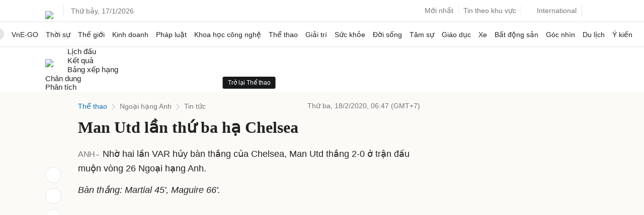

--- FILE ---
content_type: text/html; charset=utf-8
request_url: https://www.google.com/recaptcha/api2/aframe
body_size: 148
content:
<!DOCTYPE HTML><html><head><meta http-equiv="content-type" content="text/html; charset=UTF-8"></head><body><script nonce="WoUIBxIVSJl0adKZdSUCpQ">/** Anti-fraud and anti-abuse applications only. See google.com/recaptcha */ try{var clients={'sodar':'https://pagead2.googlesyndication.com/pagead/sodar?'};window.addEventListener("message",function(a){try{if(a.source===window.parent){var b=JSON.parse(a.data);var c=clients[b['id']];if(c){var d=document.createElement('img');d.src=c+b['params']+'&rc='+(localStorage.getItem("rc::a")?sessionStorage.getItem("rc::b"):"");window.document.body.appendChild(d);sessionStorage.setItem("rc::e",parseInt(sessionStorage.getItem("rc::e")||0)+1);localStorage.setItem("rc::h",'1768601780753');}}}catch(b){}});window.parent.postMessage("_grecaptcha_ready", "*");}catch(b){}</script></body></html>

--- FILE ---
content_type: application/javascript; charset=utf-8
request_url: https://fundingchoicesmessages.google.com/f/AGSKWxUFr8kTY8WStMKjZ9B77EyN3U_aHcAv-r9C_nlkM5TWddSFKXw1vgYFkCI5andr7ncxZDmw8m4OPRLpbtH-ROojMsymUEWHe3xVviKx_vQzx1Cv6lc7Asocjx3eHxei3qlcueBQtryMvmxTMCxGobwppiA2pm4a3ih6V5nzvY_ZD67C3hMglxLvdX7U/_/showAd300._admarking_-banner-ads//displayAdFrame./ad_tags_
body_size: -1289
content:
window['103c5ce6-0056-4981-aa10-80be83403887'] = true;

--- FILE ---
content_type: application/javascript; charset=utf-8
request_url: https://scdn.eclick.vn/zone/1002565/ov_pc_detail_1005799.js
body_size: -126
content:
var smartAds = window.smartAds || {config: {}}; smartAds.config={"Bottom_sponsor":18878,"In_stream_1":13047,"In_stream_2":13063,"In_stream_3":13079,"Large_sponsor":19567};